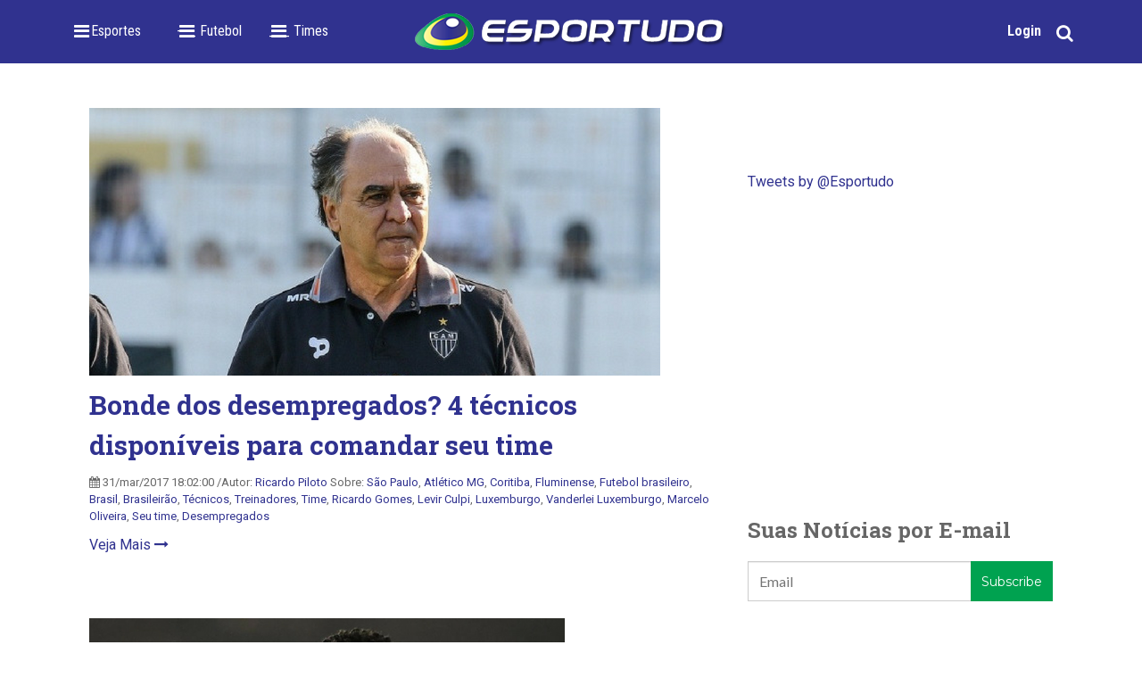

--- FILE ---
content_type: text/html; charset=UTF-8
request_url: https://blog.esportudo.com/topic/ricardo-gomes
body_size: 7669
content:
<!doctype html><!--[if lt IE 7]> <html class="no-js lt-ie9 lt-ie8 lt-ie7" lang="pt" > <![endif]--><!--[if IE 7]>    <html class="no-js lt-ie9 lt-ie8" lang="pt" >        <![endif]--><!--[if IE 8]>    <html class="no-js lt-ie9" lang="pt" >               <![endif]--><!--[if gt IE 8]><!--><html class="no-js" lang="pt"><!--<![endif]--><head>
    <meta charset="utf-8">
    <meta http-equiv="X-UA-Compatible" content="IE=edge,chrome=1">
    <meta name="author" content="Esportudo INC">
    <meta name="description" content="Ricardo Gomes | O Melhor Conteúdo e Notícias de Esportes do Brasil">
    <meta name="generator" content="HubSpot">
    <title>Notícias e Opiniões de Esportes | Ricardo Gomes</title>
    <link rel="shortcut icon" href="https://blog.esportudo.com/hubfs/Esportudo-logo_ProfilePics_360x360.png">
    
<meta name="viewport" content="width=device-width, initial-scale=1">

    <script src="/hs/hsstatic/jquery-libs/static-1.1/jquery/jquery-1.7.1.js"></script>
<script>hsjQuery = window['jQuery'];</script>
    <meta property="og:description" content="Ricardo Gomes | O Melhor Conteúdo e Notícias de Esportes do Brasil">
    <meta property="og:title" content="Notícias e Opiniões de Esportes | Ricardo Gomes">
    <meta name="twitter:description" content="Ricardo Gomes | O Melhor Conteúdo e Notícias de Esportes do Brasil">
    <meta name="twitter:title" content="Notícias e Opiniões de Esportes | Ricardo Gomes">

    

    
    <style>
a.cta_button{-moz-box-sizing:content-box !important;-webkit-box-sizing:content-box !important;box-sizing:content-box !important;vertical-align:middle}.hs-breadcrumb-menu{list-style-type:none;margin:0px 0px 0px 0px;padding:0px 0px 0px 0px}.hs-breadcrumb-menu-item{float:left;padding:10px 0px 10px 10px}.hs-breadcrumb-menu-divider:before{content:'›';padding-left:10px}.hs-featured-image-link{border:0}.hs-featured-image{float:right;margin:0 0 20px 20px;max-width:50%}@media (max-width: 568px){.hs-featured-image{float:none;margin:0;width:100%;max-width:100%}}.hs-screen-reader-text{clip:rect(1px, 1px, 1px, 1px);height:1px;overflow:hidden;position:absolute !important;width:1px}
</style>

<link rel="stylesheet" href="/hs/hsstatic/AsyncSupport/static-1.501/sass/comments_listing_asset.css">
    

    

<meta name="google-site-verification" content="kh4-9VKoIyTCk5JEupfeWnKDSnnZcPEclnnEQLlE3rU">

<link href="https://fonts.googleapis.com/css?family=Roboto+Slab:400,700|Roboto:400,400italic,700,700italic" rel="stylesheet" type="text/css">


<!-- Facebook Pixel Code -->
<script>
!function(f,b,e,v,n,t,s){if(f.fbq)return;n=f.fbq=function(){n.callMethod?
n.callMethod.apply(n,arguments):n.queue.push(arguments)};if(!f._fbq)f._fbq=n;
n.push=n;n.loaded=!0;n.version='2.0';n.queue=[];t=b.createElement(e);t.async=!0;
t.src=v;s=b.getElementsByTagName(e)[0];s.parentNode.insertBefore(t,s)}(window,
document,'script','//connect.facebook.net/en_US/fbevents.js');

fbq('init', '542815619221093');
fbq('track', "PageView");</script>
<noscript>&lt;img  height="1" width="1" style="display:none" src="https://www.facebook.com/tr?id=542815619221093&amp;amp;ev=PageView&amp;amp;noscript=1"&gt;</noscript>
<!-- End Facebook Pixel Code -->

<script>
  (function(i,s,o,g,r,a,m){i['GoogleAnalyticsObject']=r;i[r]=i[r]||function(){
  (i[r].q=i[r].q||[]).push(arguments)},i[r].l=1*new Date();a=s.createElement(o),
  m=s.getElementsByTagName(o)[0];a.async=1;a.src=g;m.parentNode.insertBefore(a,m)
  })(window,document,'script','//www.google-analytics.com/analytics.js','ga');

  ga('create', 'UA-75128544-2', 'auto');
  ga('send', 'pageview');

</script>


<meta property="og:type" content="blog">
<meta name="twitter:card" content="summary">
<meta name="twitter:domain" content="blog.esportudo.com">
<link rel="alternate" type="application/rss+xml" href="https://blog.esportudo.com/rss.xml">

<meta http-equiv="content-language" content="pt">
<link rel="stylesheet" href="//7052064.fs1.hubspotusercontent-na1.net/hubfs/7052064/hub_generated/template_assets/DEFAULT_ASSET/1767118704405/template_layout.min.css">

<link rel="stylesheet" href="https://blog.esportudo.com/hubfs/hub_generated/template_assets/1/2107783045/1741262450450/template_Hubtheme-style.min.css">
<link rel="stylesheet" href="https://blog.esportudo.com/hubfs/hub_generated/template_assets/1/3535647820/1741262457218/template_Blogstyle-new.min.css">

    <script async src="//pagead2.googlesyndication.com/pagead/js/adsbygoogle.js"></script>
<script>
  (adsbygoogle = window.adsbygoogle || []).push({
    google_ad_client: "ca-pub-5713375070670478",
    enable_page_level_ads: true
  });
</script><link rel="stylesheet" href="https://blog.esportudo.com/hubfs/esportudo-site/css/instalink-1.7.0.css">

<script src="https://blog.esportudo.com/hubfs/esportudo-site/js/instalink-1.7.0.js"></script>

<script src="https://blog.esportudo.com/hubfs/hub_generated/template_assets/1/3387138912/1741262456633/template_Public-script.min.js"></script>
<script type="text/javascript" async src="https://widgets.outbrain.com/outbrain.js"></script>
    

</head>
<body class="blog   hs-blog-id-2107784610 hs-blog-listing hs-content-path-topic-ricardo-gomes hs-blog-name-blog-do-esportudo" style="">
    <div class="header-container-wrapper">
    <div class="header-container container-fluid">

<div class="row-fluid-wrapper row-depth-1 row-number-1 ">
<div class="row-fluid ">
<div class="span12 widget-span widget-type-global_group top-section" style="" data-widget-type="global_group" data-x="0" data-w="12">
<div class="" data-global-widget-path="generated_global_groups/2107783160.html"><div class="row-fluid-wrapper row-depth-1 row-number-1 ">
<div class="row-fluid ">
<div class="span12 widget-span widget-type-cell " style="" data-widget-type="cell" data-x="0" data-w="12">

<div class="row-fluid-wrapper row-depth-1 row-number-2 ">
<div class="row-fluid ">
<div class="span4 widget-span widget-type-menu custom-menu-primary" style="" data-widget-type="menu" data-x="0" data-w="4">
<div class="cell-wrapper layout-widget-wrapper">
<span id="hs_cos_wrapper_wizard_module_275056563270267267868056072594875758026" class="hs_cos_wrapper hs_cos_wrapper_widget hs_cos_wrapper_type_menu" style="" data-hs-cos-general-type="widget" data-hs-cos-type="menu"><div id="hs_menu_wrapper_wizard_module_275056563270267267868056072594875758026" class="hs-menu-wrapper active-branch flyouts hs-menu-flow-horizontal" role="navigation" data-sitemap-name="Blog Menu New" data-menu-id="3535663625" aria-label="Navigation Menu">
 <ul role="menu">
  <li class="hs-menu-item hs-menu-depth-1 hs-item-has-children" role="none"><a href="javascript:;" aria-haspopup="true" aria-expanded="false" role="menuitem">_ Esportes</a>
   <ul role="menu" class="hs-menu-children-wrapper">
    <li class="hs-menu-item hs-menu-depth-2" role="none"><a href="//blog.esportudo.com/topic/nfl" role="menuitem">NFL</a></li>
    <li class="hs-menu-item hs-menu-depth-2" role="none"><a href="//blog.esportudo.com/topic/basquete" role="menuitem">Basquete</a></li>
    <li class="hs-menu-item hs-menu-depth-2" role="none"><a href="//blog.esportudo.com/topic/lutas" role="menuitem">UFC</a></li>
    <li class="hs-menu-item hs-menu-depth-2" role="none"><a href="//blog.esportudo.com/topic/esportes-olímpicos" role="menuitem">Esportes Olímpicos</a></li>
    <li class="hs-menu-item hs-menu-depth-2" role="none"><a href="//blog.esportudo.com/topic/esportes-radicais" role="menuitem">Esportes Radicais</a></li>
    <li class="hs-menu-item hs-menu-depth-2" role="none"><a href="//blog.esportudo.com/topic/fórmula-1" role="menuitem">Fórmula 1</a></li>
    <li class="hs-menu-item hs-menu-depth-2" role="none"><a href="//blog.esportudo.com/topic/vôlei" role="menuitem">Vôlei</a></li>
    <li class="hs-menu-item hs-menu-depth-2" role="none"><a href="//blog.esportudo.com/topic/tênis" role="menuitem">Tênis</a></li>
    <li class="hs-menu-item hs-menu-depth-2" role="none"><a href="//blog.esportudo.com/topic/videogame" role="menuitem">eSports/Gaming</a></li>
    <li class="hs-menu-item hs-menu-depth-2" role="none"><a href="//blog.esportudo.com/topic/esporte-universitário" role="menuitem">Esporte Universitário</a></li>
    <li class="hs-menu-item hs-menu-depth-2 hs-item-has-children" role="none"><a href="//blog.esportudo.com/topic/saúde-e-nutrição" role="menuitem">Fitness</a>
     <ul role="menu" class="hs-menu-children-wrapper">
      <li class="hs-menu-item hs-menu-depth-3" role="none"><a href="//blog.esportudo.com/topic/crossfit" role="menuitem">CrossFit</a></li>
     </ul></li>
   </ul></li>
  <li class="hs-menu-item hs-menu-depth-1 hs-item-has-children" role="none"><a href="//blog.esportudo.com/topic/futebol" aria-haspopup="true" aria-expanded="false" role="menuitem">-- _ Futebol</a>
   <ul role="menu" class="hs-menu-children-wrapper">
    <li class="hs-menu-item hs-menu-depth-2" role="none"><a href="//blog.esportudo.com/topic/futebol-brasileiro" role="menuitem">Futebol Brasileiro</a></li>
    <li class="hs-menu-item hs-menu-depth-2" role="none"><a href="//blog.esportudo.com/topic/futebol-internacional" role="menuitem">Futebol Internacional</a></li>
    <li class="hs-menu-item hs-menu-depth-2" role="none"><a href="//blog.esportudo.com/topic/futebol-interior" role="menuitem">Futebol Interior</a></li>
    <li class="hs-menu-item hs-menu-depth-2" role="none"><a href="//blog.esportudo.com/topic/futsal" role="menuitem">Futsal</a></li>
    <li class="hs-menu-item hs-menu-depth-2" role="none"><a href="//blog.esportudo.com/topic/seleção-brasileira" role="menuitem">Seleção Brasileira</a></li>
   </ul></li>
  <li class="hs-menu-item hs-menu-depth-1 hs-item-has-children" role="none"><a href="javascript:;" aria-haspopup="true" aria-expanded="false" role="menuitem">___ Times</a>
   <ul role="menu" class="hs-menu-children-wrapper">
    <li class="hs-menu-item hs-menu-depth-2" role="none"><a href="//blog.esportudo.com/topic/atlético-mg" role="menuitem">Atlético MG</a></li>
    <li class="hs-menu-item hs-menu-depth-2" role="none"><a href="//blog.esportudo.com/topic/atlético-pr" role="menuitem">Atlético PR</a></li>
    <li class="hs-menu-item hs-menu-depth-2" role="none"><a href="//blog.esportudo.com/topic/botafogo" role="menuitem">Botafogo</a></li>
    <li class="hs-menu-item hs-menu-depth-2" role="none"><a href="//blog.esportudo.com/topic/corinthians" role="menuitem">Corinthians</a></li>
    <li class="hs-menu-item hs-menu-depth-2" role="none"><a href="//blog.esportudo.com/topic/coritiba" role="menuitem">Coritiba</a></li>
    <li class="hs-menu-item hs-menu-depth-2" role="none"><a href="//blog.esportudo.com/topic/cruzeiro" role="menuitem">Cruzeiro</a></li>
    <li class="hs-menu-item hs-menu-depth-2" role="none"><a href="//blog.esportudo.com/topic/flamengo" role="menuitem">Flamengo</a></li>
    <li class="hs-menu-item hs-menu-depth-2" role="none"><a href="//blog.esportudo.com/topic/fluminense" role="menuitem">Fluminense</a></li>
    <li class="hs-menu-item hs-menu-depth-2" role="none"><a href="//blog.esportudo.com/topic/grêmio" role="menuitem">Grêmio</a></li>
    <li class="hs-menu-item hs-menu-depth-2" role="none"><a href="//blog.esportudo.com/topic/internacional" role="menuitem">Internacional</a></li>
    <li class="hs-menu-item hs-menu-depth-2" role="none"><a href="//blog.esportudo.com/topic/palmeiras" role="menuitem">Palmeiras</a></li>
    <li class="hs-menu-item hs-menu-depth-2" role="none"><a href="//blog.esportudo.com/topic/santos" role="menuitem">Santos</a></li>
    <li class="hs-menu-item hs-menu-depth-2" role="none"><a href="//blog.esportudo.com/topic/são-paulo" role="menuitem">São Paulo</a></li>
    <li class="hs-menu-item hs-menu-depth-2" role="none"><a href="//blog.esportudo.com/topic/vasco" role="menuitem">Vasco</a></li>
   </ul></li>
 </ul>
</div></span></div><!--end layout-widget-wrapper -->
</div><!--end widget-span -->
<div class="span4 widget-span widget-type-linked_image top-logo" style="" data-widget-type="linked_image" data-x="4" data-w="4">
<div class="cell-wrapper layout-widget-wrapper">
<span id="hs_cos_wrapper_module_14435044307748086" class="hs_cos_wrapper hs_cos_wrapper_widget hs_cos_wrapper_type_linked_image" style="" data-hs-cos-general-type="widget" data-hs-cos-type="linked_image"><a href="//blog.esportudo.com/" id="hs-link-module_14435044307748086" style="border-width:0px;border:0px;"><img src="https://blog.esportudo.com/hs-fs/hubfs/esportudo-site/images/esportudo-smaller.png?width=350&amp;name=esportudo-smaller.png" class="hs-image-widget " style="width:350px;border-width:0px;border:0px;" width="350" alt="new-esportudo-logo.png" title="new-esportudo-logo.png" srcset="https://blog.esportudo.com/hs-fs/hubfs/esportudo-site/images/esportudo-smaller.png?width=175&amp;name=esportudo-smaller.png 175w, https://blog.esportudo.com/hs-fs/hubfs/esportudo-site/images/esportudo-smaller.png?width=350&amp;name=esportudo-smaller.png 350w, https://blog.esportudo.com/hs-fs/hubfs/esportudo-site/images/esportudo-smaller.png?width=525&amp;name=esportudo-smaller.png 525w, https://blog.esportudo.com/hs-fs/hubfs/esportudo-site/images/esportudo-smaller.png?width=700&amp;name=esportudo-smaller.png 700w, https://blog.esportudo.com/hs-fs/hubfs/esportudo-site/images/esportudo-smaller.png?width=875&amp;name=esportudo-smaller.png 875w, https://blog.esportudo.com/hs-fs/hubfs/esportudo-site/images/esportudo-smaller.png?width=1050&amp;name=esportudo-smaller.png 1050w" sizes="(max-width: 350px) 100vw, 350px"></a></span></div><!--end layout-widget-wrapper -->
</div><!--end widget-span -->
<div class="span4 widget-span widget-type-cell social-search" style="" data-widget-type="cell" data-x="8" data-w="4">

<div class="row-fluid-wrapper row-depth-1 row-number-3 ">
<div class="row-fluid ">
<div class="span12 widget-span widget-type-raw_html " style="" data-widget-type="raw_html" data-x="0" data-w="12">
<div class="cell-wrapper layout-widget-wrapper">
<span id="hs_cos_wrapper_module_144350510870213952" class="hs_cos_wrapper hs_cos_wrapper_widget hs_cos_wrapper_type_raw_html" style="" data-hs-cos-general-type="widget" data-hs-cos-type="raw_html"><ul>
<li class="login"><a href="http://esportudo.com/login/">Login</a></li>
<li class="search"><a href="#"><i class="fa fa-search"></i></a></li>
</ul></span>
</div><!--end layout-widget-wrapper -->
</div><!--end widget-span -->
</div><!--end row-->
</div><!--end row-wrapper -->

</div><!--end widget-span -->
</div><!--end row-->
</div><!--end row-wrapper -->

</div><!--end widget-span -->
</div><!--end row-->
</div><!--end row-wrapper -->

<div class="row-fluid-wrapper row-depth-1 row-number-4 ">
<div class="row-fluid ">
<div class="span12 widget-span widget-type-google_search serach-box" style="display:none;" data-widget-type="google_search" data-x="0" data-w="12">
<div class="cell-wrapper layout-widget-wrapper">
<span id="hs_cos_wrapper_module_144352285742834928" class="hs_cos_wrapper hs_cos_wrapper_widget hs_cos_wrapper_type_google_search" style="" data-hs-cos-general-type="widget" data-hs-cos-type="google_search">        <div id="hs-search-module" class="hs-search-module hs-search-module-4254">
            <form class="hs-form">
                <div class="field" role="search">
                    <label for="hs-search-4254"></label>
                    <div class="input">
                        <input type="text" id="hs-search-4254" class="hs-input" value="">
                        <a class="hs-button primary">X</a>
                    </div>
                </div>
            </form>
        </div>
        <script>
    function hsOnReadyGoogleSearch_4254() {
      var url           = 'http://google.com/search?q=site:' + location.protocol + '//' + location.hostname + ' ';
      var $searchModule = document.querySelector('.hs-search-module-4254');
      var $input        = $searchModule.querySelector('input');
      var $button       = $searchModule.querySelector('.hs-button.primary');
      if (false) {
          $input.value = decodeURIComponent(location.pathname.split('/').join(' ').split('.').join(' ').split('-').join(' ').split('_').join(''));
      }

      $button.addEventListener('click', function(){
          var newUrl = url + $input.value;
          var win = window.open(newUrl, '_blank');
          if (win) {
              win.focus();
          } else {
              location.href = newUrl;
          }
      });
      $input.addEventListener('keypress', function(e){
          if (e.keyCode !== 13) return;
          e.preventDefault();
          $button.click();
      });
    }

    if (document.readyState === "complete" ||
    (document.readyState !== "loading" && !document.documentElement.doScroll)
    ) {
        hsOnReadyGoogleSearch_4254();
    } else {
        document.addEventListener("DOMContentLoaded", hsOnReadyGoogleSearch_4254);
    }
</script>

</span></div><!--end layout-widget-wrapper -->
</div><!--end widget-span -->
</div><!--end row-->
</div><!--end row-wrapper -->
</div>
</div><!--end widget-span -->
</div><!--end row-->
</div><!--end row-wrapper -->

    </div><!--end header -->
</div><!--end header wrapper -->

<div class="body-container-wrapper">
    <div class="body-container container-fluid">

<div class="row-fluid-wrapper row-depth-1 row-number-1 ">
<div class="row-fluid ">
<div class="span12 widget-span widget-type-cell page-center content-wrapper padding40tb" style="" data-widget-type="cell" data-x="0" data-w="12">

<div class="row-fluid-wrapper row-depth-1 row-number-2 ">
<div class="row-fluid ">
<div class="span8 widget-span widget-type-cell blog-content" style="" data-widget-type="cell" data-x="0" data-w="8">

<div class="row-fluid-wrapper row-depth-1 row-number-3 ">
<div class="row-fluid ">
<div class="span12 widget-span widget-type-blog_content " style="" data-widget-type="blog_content" data-x="0" data-w="12">
<div class="blog-section">
    <div class="blog-listing-wrapper cell-wrapper">
        
        <div class="post-listing">
            
            
                <div class="post-item">
                    
                                                
                                <div class="hs-featured-image-wrapper">
                                    <a href="https://blog.esportudo.com/bonde-dos-desempregados-tecnicos-disponiveis-para-comandar-seu-time" title="" class="hs-featured-image-link">
                                        <img src="https://blog.esportudo.com/hubfs/bonde-dos-desempregados-tecnicos-disponiveis-para-comandar-seu-time.png" class="hs-featured-image">
                                    </a>
                                </div>
                            
                        <div class="post-header clearfix">
                            <h2><a href="https://blog.esportudo.com/bonde-dos-desempregados-tecnicos-disponiveis-para-comandar-seu-time">Bonde dos desempregados? 4 técnicos disponíveis para comandar seu time</a></h2>
                            <p id="hubspot-author_data" class="hubspot-editable" data-hubspot-form-id="author_data" data-hubspot-name="Blog Author">
                               [fa icon="calendar'] 31/mar/2017 18:02:00 /Autor:
                                
                                    <a class="author-link" href="https://blog.esportudo.com/author/ricardo-piloto">Ricardo Piloto</a>
                                
                                 
                             Sobre:
                                
                                    <a class="topic-link" href="https://blog.esportudo.com/topic/são-paulo">São Paulo</a>,
                                
                                    <a class="topic-link" href="https://blog.esportudo.com/topic/atlético-mg">Atlético MG</a>,
                                
                                    <a class="topic-link" href="https://blog.esportudo.com/topic/coritiba">Coritiba</a>,
                                
                                    <a class="topic-link" href="https://blog.esportudo.com/topic/fluminense">Fluminense</a>,
                                
                                    <a class="topic-link" href="https://blog.esportudo.com/topic/futebol-brasileiro">Futebol brasileiro</a>,
                                
                                    <a class="topic-link" href="https://blog.esportudo.com/topic/brasil">Brasil</a>,
                                
                                    <a class="topic-link" href="https://blog.esportudo.com/topic/brasileirão">Brasileirão</a>,
                                
                                    <a class="topic-link" href="https://blog.esportudo.com/topic/técnicos">Técnicos</a>,
                                
                                    <a class="topic-link" href="https://blog.esportudo.com/topic/treinadores">Treinadores</a>,
                                
                                    <a class="topic-link" href="https://blog.esportudo.com/topic/time">Time</a>,
                                
                                    <a class="topic-link" href="https://blog.esportudo.com/topic/ricardo-gomes">Ricardo Gomes</a>,
                                
                                    <a class="topic-link" href="https://blog.esportudo.com/topic/levir-culpi">Levir Culpi</a>,
                                
                                    <a class="topic-link" href="https://blog.esportudo.com/topic/luxemburgo">Luxemburgo</a>,
                                
                                    <a class="topic-link" href="https://blog.esportudo.com/topic/vanderlei-luxemburgo">Vanderlei Luxemburgo</a>,
                                
                                    <a class="topic-link" href="https://blog.esportudo.com/topic/marcelo-oliveira">Marcelo Oliveira</a>,
                                
                                    <a class="topic-link" href="https://blog.esportudo.com/topic/seu-time">Seu time</a>,
                                
                                    <a class="topic-link" href="https://blog.esportudo.com/topic/desempregados">Desempregados</a>
                                

                        
                            </p>
                    <!-- <p class="custom_listing_comments">
                        <a href="https://blog.esportudo.com/bonde-dos-desempregados-tecnicos-disponiveis-para-comandar-seu-time#comments-listing">[fa icon="comment"]
                        
                        
                                
                        
                        0 Comentários</a>

                    </p> -->
                        </div>
                        <div class="post-body clearfix">
                            <!--post summary-->

                            
                            
                        </div>
                        <a class="more-link" href="https://blog.esportudo.com/bonde-dos-desempregados-tecnicos-disponiveis-para-comandar-seu-time">Veja Mais [fa icon="long-arrow-right"]</a>


                    
                </div>
            
                <div class="post-item">
                    
                                                
                                <div class="hs-featured-image-wrapper">
                                    <a href="https://blog.esportudo.com/mercado-da-bola-posicoes-que-o-sao-paulo-precisa-de-reforcos" title="" class="hs-featured-image-link">
                                        <img src="https://blog.esportudo.com/hubfs/veja-posicoes-que-o-sao-paulo-precisa-de-reforcos-urgentemente.png" class="hs-featured-image">
                                    </a>
                                </div>
                            
                        <div class="post-header clearfix">
                            <h2><a href="https://blog.esportudo.com/mercado-da-bola-posicoes-que-o-sao-paulo-precisa-de-reforcos">Mercado da bola: 3 posições que o São Paulo precisa de reforços</a></h2>
                            <p id="hubspot-author_data" class="hubspot-editable" data-hubspot-form-id="author_data" data-hubspot-name="Blog Author">
                               [fa icon="calendar'] 12/out/2016 13:03:00 /Autor:
                                
                                    <a class="author-link" href="https://blog.esportudo.com/author/luiz-boff">Luiz Boff</a>
                                
                                 
                             Sobre:
                                
                                    <a class="topic-link" href="https://blog.esportudo.com/topic/futebol">Futebol</a>,
                                
                                    <a class="topic-link" href="https://blog.esportudo.com/topic/são-paulo">São Paulo</a>,
                                
                                    <a class="topic-link" href="https://blog.esportudo.com/topic/futebol-brasileiro">Futebol brasileiro</a>,
                                
                                    <a class="topic-link" href="https://blog.esportudo.com/topic/brasileirão">Brasileirão</a>,
                                
                                    <a class="topic-link" href="https://blog.esportudo.com/topic/mercado-da-bola">Mercado da bola</a>,
                                
                                    <a class="topic-link" href="https://blog.esportudo.com/topic/paulo-henrique-ganso">Paulo Henrique Ganso</a>,
                                
                                    <a class="topic-link" href="https://blog.esportudo.com/topic/ricardo-gomes">Ricardo Gomes</a>,
                                
                                    <a class="topic-link" href="https://blog.esportudo.com/topic/abel-braga">Abel Braga</a>
                                

                        
                            </p>
                    <!-- <p class="custom_listing_comments">
                        <a href="https://blog.esportudo.com/mercado-da-bola-posicoes-que-o-sao-paulo-precisa-de-reforcos#comments-listing">[fa icon="comment"]
                        
                        
                                
                        
                        0 Comentários</a>

                    </p> -->
                        </div>
                        <div class="post-body clearfix">
                            <!--post summary-->

                            
                            
                        </div>
                        <a class="more-link" href="https://blog.esportudo.com/mercado-da-bola-posicoes-que-o-sao-paulo-precisa-de-reforcos">Veja Mais [fa icon="long-arrow-right"]</a>


                    
                </div>
            
        </div>

        <div class="blog-pagination">
            
            
        </div>
    </div>
</div></div>

</div><!--end row-->
</div><!--end row-wrapper -->

<div class="row-fluid-wrapper row-depth-1 row-number-4 ">
<div class="row-fluid ">
<div class="span12 widget-span widget-type-blog_comments " style="" data-widget-type="blog_comments" data-x="0" data-w="12">
<div class="cell-wrapper layout-widget-wrapper">
<span id="hs_cos_wrapper_blog_comments" class="hs_cos_wrapper hs_cos_wrapper_widget hs_cos_wrapper_type_blog_comments" style="" data-hs-cos-general-type="widget" data-hs-cos-type="blog_comments">
</span></div><!--end layout-widget-wrapper -->
</div><!--end widget-span -->
</div><!--end row-->
</div><!--end row-wrapper -->

</div><!--end widget-span -->
<div class="span4 widget-span widget-type-cell blog-sidebar" style="" data-widget-type="cell" data-x="8" data-w="4">

<div class="row-fluid-wrapper row-depth-1 row-number-5 ">
<div class="row-fluid ">
<div class="span12 widget-span widget-type-raw_html " style="" data-widget-type="raw_html" data-x="0" data-w="12">
<div class="cell-wrapper layout-widget-wrapper">
<span id="hs_cos_wrapper_module_14579677971101203" class="hs_cos_wrapper hs_cos_wrapper_widget hs_cos_wrapper_type_raw_html" style="" data-hs-cos-general-type="widget" data-hs-cos-type="raw_html"></span>
</div><!--end layout-widget-wrapper -->
</div><!--end widget-span -->
</div><!--end row-->
</div><!--end row-wrapper -->

<div class="row-fluid-wrapper row-depth-1 row-number-6 ">
<div class="row-fluid ">
<div class="span12 widget-span widget-type-raw_html " style="" data-widget-type="raw_html" data-x="0" data-w="12">
<div class="cell-wrapper layout-widget-wrapper">
<span id="hs_cos_wrapper_module_14634947788022215" class="hs_cos_wrapper hs_cos_wrapper_widget hs_cos_wrapper_type_raw_html" style="" data-hs-cos-general-type="widget" data-hs-cos-type="raw_html"><div class="OUTBRAIN" data-widget-id="TS_1" data-src="" data-ob-template="EsportudoInc."></div></span>
</div><!--end layout-widget-wrapper -->
</div><!--end widget-span -->
</div><!--end row-->
</div><!--end row-wrapper -->

<div class="row-fluid-wrapper row-depth-1 row-number-7 ">
<div class="row-fluid ">
<div class="span12 widget-span widget-type-raw_html " style="" data-widget-type="raw_html" data-x="0" data-w="12">
<div class="cell-wrapper layout-widget-wrapper">
<span id="hs_cos_wrapper_module_14441135705133580" class="hs_cos_wrapper hs_cos_wrapper_widget hs_cos_wrapper_type_raw_html" style="" data-hs-cos-general-type="widget" data-hs-cos-type="raw_html"><a class="twitter-timeline" href="https://twitter.com/Esportudo" data-widget-id="651287143277441024">Tweets by @Esportudo</a>
<script>!function(d,s,id){var js,fjs=d.getElementsByTagName(s)[0],p=/^http:/.test(d.location)?'http':'https';if(!d.getElementById(id)){js=d.createElement(s);js.id=id;js.src=p+"://platform.twitter.com/widgets.js";fjs.parentNode.insertBefore(js,fjs);}}(document,"script","twitter-wjs");</script></span>
</div><!--end layout-widget-wrapper -->
</div><!--end widget-span -->
</div><!--end row-->
</div><!--end row-wrapper -->

<div class="row-fluid-wrapper row-depth-1 row-number-8 ">
<div class="row-fluid ">
<div class="span12 widget-span widget-type-raw_html " style="" data-widget-type="raw_html" data-x="0" data-w="12">
<div class="cell-wrapper layout-widget-wrapper">
<span id="hs_cos_wrapper_module_14618023197743354" class="hs_cos_wrapper hs_cos_wrapper_widget hs_cos_wrapper_type_raw_html" style="" data-hs-cos-general-type="widget" data-hs-cos-type="raw_html"><script async src="//pagead2.googlesyndication.com/pagead/js/adsbygoogle.js"></script>
<!-- Homepage Right Sidebar 2 -->
<ins class="adsbygoogle" style="display:block" data-ad-client="ca-pub-5713375070670478" data-ad-slot="4090291941" data-ad-format="auto"></ins>
<script>
(adsbygoogle = window.adsbygoogle || []).push({});
</script></span>
</div><!--end layout-widget-wrapper -->
</div><!--end widget-span -->
</div><!--end row-->
</div><!--end row-wrapper -->

<div class="row-fluid-wrapper row-depth-1 row-number-9 ">
<div class="row-fluid ">
<div class="span12 widget-span widget-type-blog_subscribe email-subscription" style="" data-widget-type="blog_subscribe" data-x="0" data-w="12">
<div class="cell-wrapper layout-widget-wrapper">
<span id="hs_cos_wrapper_wizard_module_102358790348942626155007399103377735205" class="hs_cos_wrapper hs_cos_wrapper_widget hs_cos_wrapper_type_blog_subscribe" style="" data-hs-cos-general-type="widget" data-hs-cos-type="blog_subscribe"><h3 id="hs_cos_wrapper_wizard_module_102358790348942626155007399103377735205_title" class="hs_cos_wrapper form-title" data-hs-cos-general-type="widget_field" data-hs-cos-type="text">Suas Notícias por E-mail</h3>

<div id="hs_form_target_wizard_module_102358790348942626155007399103377735205_6744"></div>



</span></div><!--end layout-widget-wrapper -->
</div><!--end widget-span -->
</div><!--end row-->
</div><!--end row-wrapper -->

</div><!--end widget-span -->
</div><!--end row-->
</div><!--end row-wrapper -->

</div><!--end widget-span -->
</div><!--end row-->
</div><!--end row-wrapper -->

    </div><!--end body -->
</div><!--end body wrapper -->

<div class="footer-container-wrapper">
    <div class="footer-container container-fluid">

<div class="row-fluid-wrapper row-depth-1 row-number-1 ">
<div class="row-fluid ">
<div class="span12 widget-span widget-type-global_group " style="" data-widget-type="global_group" data-x="0" data-w="12">
<div class="" data-global-widget-path="generated_global_groups/2107783220.html"><div class="row-fluid-wrapper row-depth-1 row-number-1 ">
<div class="row-fluid ">
<div class="span12 widget-span widget-type-cell footer-background padding40tb" style="" data-widget-type="cell" data-x="0" data-w="12">

<div class="row-fluid-wrapper row-depth-1 row-number-2 ">
<div class="row-fluid ">
<div class="span12 widget-span widget-type-cell page-center" style="" data-widget-type="cell" data-x="0" data-w="12">

<div class="row-fluid-wrapper row-depth-1 row-number-3 ">
<div class="row-fluid ">
<div class="span6 widget-span widget-type-cell about-us" style="" data-widget-type="cell" data-x="0" data-w="6">

<div class="row-fluid-wrapper row-depth-1 row-number-4 ">
<div class="row-fluid ">
<div class="span12 widget-span widget-type-header " style="" data-widget-type="header" data-x="0" data-w="12">
<div class="cell-wrapper layout-widget-wrapper">
<span id="hs_cos_wrapper_wizard_module_253763792683681646390638929105431554875" class="hs_cos_wrapper hs_cos_wrapper_widget hs_cos_wrapper_type_header" style="" data-hs-cos-general-type="widget" data-hs-cos-type="header"><h4>Sobre Nós</h4></span></div><!--end layout-widget-wrapper -->
</div><!--end widget-span -->
</div><!--end row-->
</div><!--end row-wrapper -->

<div class="row-fluid-wrapper row-depth-1 row-number-5 ">
<div class="row-fluid ">
<div class="span12 widget-span widget-type-rich_text " style="" data-widget-type="rich_text" data-x="0" data-w="12">
<div class="cell-wrapper layout-widget-wrapper">
<span id="hs_cos_wrapper_wizard_module_234935046413404950025025095746299362344" class="hs_cos_wrapper hs_cos_wrapper_widget hs_cos_wrapper_type_rich_text" style="" data-hs-cos-general-type="widget" data-hs-cos-type="rich_text"><p><span style="color: #ffffff;">Todas as notícias de seus esportes, times e atletas favoritos em um só lugar! Esportudo.&nbsp;Tudo sobre esportes. Tudo junto!</span></p>
<p><span style="color: #00a250;"><a href="//blog.esportudo.com/sobre" target="_blank" style="color: #00a250;">Saiba Mais[fa icon="long-arrow-right"]</a></span></p></span>
</div><!--end layout-widget-wrapper -->
</div><!--end widget-span -->
</div><!--end row-->
</div><!--end row-wrapper -->

</div><!--end widget-span -->
<div class="span3 widget-span widget-type-cell more-links" style="" data-widget-type="cell" data-x="6" data-w="3">

<div class="row-fluid-wrapper row-depth-1 row-number-6 ">
<div class="row-fluid ">
<div class="span12 widget-span widget-type-header " style="" data-widget-type="header" data-x="0" data-w="12">
<div class="cell-wrapper layout-widget-wrapper">
<span id="hs_cos_wrapper_wizard_module_6975431687098894596803896193621765376" class="hs_cos_wrapper hs_cos_wrapper_widget hs_cos_wrapper_type_header" style="" data-hs-cos-general-type="widget" data-hs-cos-type="header"><h4>Mais</h4></span></div><!--end layout-widget-wrapper -->
</div><!--end widget-span -->
</div><!--end row-->
</div><!--end row-wrapper -->

<div class="row-fluid-wrapper row-depth-1 row-number-7 ">
<div class="row-fluid ">
<div class="span12 widget-span widget-type-simple_menu " style="" data-widget-type="simple_menu" data-x="0" data-w="12">
<div class="cell-wrapper layout-widget-wrapper">
<span id="hs_cos_wrapper_wizard_module_248610503289710565442207467945200223595" class="hs_cos_wrapper hs_cos_wrapper_widget hs_cos_wrapper_type_simple_menu" style="" data-hs-cos-general-type="widget" data-hs-cos-type="simple_menu"><div id="hs_menu_wrapper_wizard_module_248610503289710565442207467945200223595" class="hs-menu-wrapper active-branch flyouts hs-menu-flow-vertical" role="navigation" data-sitemap-name="" data-menu-id="" aria-label="Navigation Menu">
 <ul role="menu">
  <li class="hs-menu-item hs-menu-depth-1" role="none"><a href="http://esportudo.com" role="menuitem" target="_self">[fa icon="caret-right"] Esportudo.com</a></li>
  <li class="hs-menu-item hs-menu-depth-1" role="none"><a href="/about-us/contact-us" role="menuitem" target="_self">[fa icon="caret-right"] Contato</a></li>
  <li class="hs-menu-item hs-menu-depth-1" role="none"><a href="https://blog.esportudo.com/seja-autor-do-esportudo" role="menuitem" target="_self">[fa icon="caret-right"] Trabalhe Conosco</a></li>
 </ul>
</div></span>
</div><!--end layout-widget-wrapper -->
</div><!--end widget-span -->
</div><!--end row-->
</div><!--end row-wrapper -->

</div><!--end widget-span -->
<div class="span3 widget-span widget-type-cell contact-us" style="" data-widget-type="cell" data-x="9" data-w="3">

<div class="row-fluid-wrapper row-depth-1 row-number-8 ">
<div class="row-fluid ">
<div class="span12 widget-span widget-type-header " style="" data-widget-type="header" data-x="0" data-w="12">
<div class="cell-wrapper layout-widget-wrapper">
<span id="hs_cos_wrapper_wizard_module_80522639771592031143309959660672762825" class="hs_cos_wrapper hs_cos_wrapper_widget hs_cos_wrapper_type_header" style="" data-hs-cos-general-type="widget" data-hs-cos-type="header"><h4>Contato</h4></span></div><!--end layout-widget-wrapper -->
</div><!--end widget-span -->
</div><!--end row-->
</div><!--end row-wrapper -->

<div class="row-fluid-wrapper row-depth-1 row-number-9 ">
<div class="row-fluid ">
<div class="span12 widget-span widget-type-rich_text " style="" data-widget-type="rich_text" data-x="0" data-w="12">
<div class="cell-wrapper layout-widget-wrapper">
<span id="hs_cos_wrapper_wizard_module_106843301172422774567952970479588070255" class="hs_cos_wrapper hs_cos_wrapper_widget hs_cos_wrapper_type_rich_text" style="" data-hs-cos-general-type="widget" data-hs-cos-type="rich_text"><p>[fa icon="envelope"]&nbsp;&nbsp;<a href="mailto:contato@esportudo.com">contato@esportudo.com</a></p></span>
</div><!--end layout-widget-wrapper -->
</div><!--end widget-span -->
</div><!--end row-->
</div><!--end row-wrapper -->

<div class="row-fluid-wrapper row-depth-1 row-number-10 ">
<div class="row-fluid ">
<div class="span12 widget-span widget-type-rich_text " style="" data-widget-type="rich_text" data-x="0" data-w="12">
<div class="cell-wrapper layout-widget-wrapper">
<span id="hs_cos_wrapper_wizard_module_89749085740733706254962569820065173889" class="hs_cos_wrapper hs_cos_wrapper_widget hs_cos_wrapper_type_rich_text" style="" data-hs-cos-general-type="widget" data-hs-cos-type="rich_text"><p><span style="font-size: 40px;"><a href="http://facebook.com/esportudo" target="_blank">[fa icon="facebook-square"]</a> <a href="https://www.linkedin.com/company/esportudo" target="_blank">[fa icon="linkedin-square"]</a> <a href="https://twitter.com/Esportudo" target="_blank">[fa icon="twitter-square"]</a> <a href="https://twitter.com/Esportudo" target="_blank">[fa icon="instagram-square"]</a></span></p></span>
</div><!--end layout-widget-wrapper -->
</div><!--end widget-span -->
</div><!--end row-->
</div><!--end row-wrapper -->

</div><!--end widget-span -->
</div><!--end row-->
</div><!--end row-wrapper -->

</div><!--end widget-span -->
</div><!--end row-->
</div><!--end row-wrapper -->

</div><!--end widget-span -->
</div><!--end row-->
</div><!--end row-wrapper -->

<div class="row-fluid-wrapper row-depth-1 row-number-11 ">
<div class="row-fluid ">
<div class="span12 widget-span widget-type-cell footer-copyright" style="" data-widget-type="cell" data-x="0" data-w="12">

<div class="row-fluid-wrapper row-depth-1 row-number-12 ">
<div class="row-fluid ">
<div class="span12 widget-span widget-type-cell page-center" style="" data-widget-type="cell" data-x="0" data-w="12">

<div class="row-fluid-wrapper row-depth-1 row-number-13 ">
<div class="row-fluid ">
<div class="span12 widget-span widget-type-text " style="" data-widget-type="text" data-x="0" data-w="12">
<div class="cell-wrapper layout-widget-wrapper">
<span id="hs_cos_wrapper_wizard_module_186229918440818105190814355546486109078" class="hs_cos_wrapper hs_cos_wrapper_widget hs_cos_wrapper_type_text" style="" data-hs-cos-general-type="widget" data-hs-cos-type="text">©2015 Esportudo, Todos os Diretos Reservados | Designed with  [fa icon="heart"]  by <a href="//www.hubspot.com">HubSpot</a></span></div><!--end layout-widget-wrapper -->
</div><!--end widget-span -->
</div><!--end row-->
</div><!--end row-wrapper -->

</div><!--end widget-span -->
</div><!--end row-->
</div><!--end row-wrapper -->

</div><!--end widget-span -->
</div><!--end row-->
</div><!--end row-wrapper -->

<div class="row-fluid-wrapper row-depth-1 row-number-14 ">
<div class="row-fluid ">
<div class="span12 widget-span widget-type-raw_html back-to-top" style="" data-widget-type="raw_html" data-x="0" data-w="12">
<div class="cell-wrapper layout-widget-wrapper">
<span id="hs_cos_wrapper_wizard_module_180307268793568357942537965497409637060" class="hs_cos_wrapper hs_cos_wrapper_widget hs_cos_wrapper_type_raw_html" style="" data-hs-cos-general-type="widget" data-hs-cos-type="raw_html"><a href="#">[fa icon="chevron-up"]</a></span>
</div><!--end layout-widget-wrapper -->
</div><!--end widget-span -->
</div><!--end row-->
</div><!--end row-wrapper -->

<div class="row-fluid-wrapper row-depth-1 row-number-15 ">
<div class="row-fluid ">
<div class="span12 widget-span widget-type-raw_jinja " style="" data-widget-type="raw_jinja" data-x="0" data-w="12">

            <!-- Main.js:  all custom JS
                Theme Foundation Javascript Package -->
                <script type="text/javascript" src="https://blog.esportudo.com/hubfs/hub_generated/template_assets/1/4376884428/1741262457794/template_hubtheme-main_edited.min.js"></script>
                <script type="text/javascript" src="//7052064.fs1.hubspotusercontent-na1.net/hubfs/7052064/hub_generated/template_assets/DEFAULT_ASSET/1767118712067/template_theme-foundation-v1-0.min.js"></script>
            <script type="text/javascript" src="/_hcms/raw-resource?path=Coded%20files/Custom/page/java/New%20Page%20File.html&amp;portalId=459815&amp;t=1460144626796&amp;hs_preview_key=KVn_nYy_-XmMzr7QvMGRdg&amp;template_id=4191799135"></script>
</div><!--end widget-span -->

</div><!--end row-->
</div><!--end row-wrapper -->
</div>
</div><!--end widget-span -->
</div><!--end row-->
</div><!--end row-wrapper -->

    </div><!--end footer -->
</div><!--end footer wrapper -->

    
<!-- HubSpot performance collection script -->
<script defer src="/hs/hsstatic/content-cwv-embed/static-1.1293/embed.js"></script>
<script src="/hs/hsstatic/keyboard-accessible-menu-flyouts/static-1.17/bundles/project.js"></script>
<script src="/hs/hsstatic/AsyncSupport/static-1.501/js/comment_listing_asset.js"></script>
<script>
  function hsOnReadyPopulateCommentsFeed() {
    var options = {
      commentsUrl: "https://api-na1.hubapi.com/comments/v3/comments/thread/public?portalId=459815&offset=0&limit=1000&contentId=0&collectionId=2107784610",
      maxThreadDepth: 8,
      showForm: false,
      
      target: "hs_form_target_acd6dae1-3660-4abd-952c-534d3b27877f",
      replyTo: "Reply to <em>{{user}}</em>",
      replyingTo: "Replying to {{user}}"
    };
    window.hsPopulateCommentsFeed(options);
  }

  if (document.readyState === "complete" ||
      (document.readyState !== "loading" && !document.documentElement.doScroll)
  ) {
    hsOnReadyPopulateCommentsFeed();
  } else {
    document.addEventListener("DOMContentLoaded", hsOnReadyPopulateCommentsFeed);
  }

</script>


    <!--[if lte IE 8]>
    <script charset="utf-8" src="https://js.hsforms.net/forms/v2-legacy.js"></script>
    <![endif]-->

<script data-hs-allowed="true" src="/_hcms/forms/v2.js"></script>

  <script data-hs-allowed="true">
      hbspt.forms.create({
          portalId: '459815',
          formId: 'c43fa632-834e-4d75-a6e2-5b70eaeb8513',
          formInstanceId: '6744',
          pageId: '2107784610',
          region: 'na1',
          
          pageName: 'Not&amp;iacute;cias e Opini&amp;otilde;es de Esportes | Ricardo Gomes',
          
          contentType: 'listing-page',
          
          formsBaseUrl: '/_hcms/forms/',
          
          
          inlineMessage: "Obrigado!",
          
          css: '',
          target: '#hs_form_target_wizard_module_102358790348942626155007399103377735205_6744',
          
          formData: {
            cssClass: 'hs-form stacked'
          }
      });
  </script>


<!-- Start of HubSpot Analytics Code -->
<script type="text/javascript">
var _hsq = _hsq || [];
_hsq.push(["setContentType", "listing-page"]);
_hsq.push(["setCanonicalUrl", "https:\/\/blog.esportudo.com\/topic\/ricardo-gomes"]);
_hsq.push(["setPageId", "2107784610"]);
_hsq.push(["setContentMetadata", {
    "contentPageId": null,
    "legacyPageId": null,
    "contentFolderId": null,
    "contentGroupId": 2107784610,
    "abTestId": null,
    "languageVariantId": null,
    "languageCode": null,
    
    
}]);
</script>

<script type="text/javascript" id="hs-script-loader" async defer src="/hs/scriptloader/459815.js"></script>
<!-- End of HubSpot Analytics Code -->


<script type="text/javascript">
var hsVars = {
    render_id: "79b82d79-788e-42d4-b700-00d417c17cb3",
    ticks: 1767393035699,
    page_id: 0,
    
    content_group_id: 2107784610,
    portal_id: 459815,
    app_hs_base_url: "https://app.hubspot.com",
    cp_hs_base_url: "https://cp.hubspot.com",
    language: "pt",
    analytics_page_type: "listing-page",
    scp_content_type: "",
    
    analytics_page_id: "2107784610",
    category_id: 3,
    folder_id: 0,
    is_hubspot_user: false
}
</script>


<script defer src="/hs/hsstatic/HubspotToolsMenu/static-1.432/js/index.js"></script>




    
    <!-- Generated by the HubSpot Template Builder - template version 1.03 -->

</body></html>

--- FILE ---
content_type: text/html;charset=utf-8
request_url: https://blog.esportudo.com/_hcms/raw-resource?path=Coded%20files/Custom/page/java/New%20Page%20File.html&portalId=459815&t=1460144626796&hs_preview_key=KVn_nYy_-XmMzr7QvMGRdg&template_id=4191799135
body_size: 1702
content:
<!doctype html><html><head>
        <meta charset="utf-8">
        <title></title>
        <meta name="description" content="">
        <meta name="viewport" content="width=device-width, initial-scale=1">

    <script src="/hs/hsstatic/jquery-libs/static-1.1/jquery/jquery-1.7.1.js"></script>
<script>hsjQuery = window['jQuery'];</script>
    <meta property="og:description" content="">
    <meta property="og:title" content="">
    <meta name="twitter:description" content="">
    <meta name="twitter:title" content="">

    

    
    <style>
a.cta_button{-moz-box-sizing:content-box !important;-webkit-box-sizing:content-box !important;box-sizing:content-box !important;vertical-align:middle}.hs-breadcrumb-menu{list-style-type:none;margin:0px 0px 0px 0px;padding:0px 0px 0px 0px}.hs-breadcrumb-menu-item{float:left;padding:10px 0px 10px 10px}.hs-breadcrumb-menu-divider:before{content:'›';padding-left:10px}.hs-featured-image-link{border:0}.hs-featured-image{float:right;margin:0 0 20px 20px;max-width:50%}@media (max-width: 568px){.hs-featured-image{float:none;margin:0;width:100%;max-width:100%}}.hs-screen-reader-text{clip:rect(1px, 1px, 1px, 1px);height:1px;overflow:hidden;position:absolute !important;width:1px}
</style>

    

    
    <link rel="canonical" href="https://blog.esportudo.com/7dea362b-3fac-3e00-956a-4952a3d4f474">

<meta name="google-site-verification" content="kh4-9VKoIyTCk5JEupfeWnKDSnnZcPEclnnEQLlE3rU">

<link href="https://fonts.googleapis.com/css?family=Roboto+Slab:400,700|Roboto:400,400italic,700,700italic" rel="stylesheet" type="text/css">


<!-- Facebook Pixel Code -->
<script>
!function(f,b,e,v,n,t,s){if(f.fbq)return;n=f.fbq=function(){n.callMethod?
n.callMethod.apply(n,arguments):n.queue.push(arguments)};if(!f._fbq)f._fbq=n;
n.push=n;n.loaded=!0;n.version='2.0';n.queue=[];t=b.createElement(e);t.async=!0;
t.src=v;s=b.getElementsByTagName(e)[0];s.parentNode.insertBefore(t,s)}(window,
document,'script','//connect.facebook.net/en_US/fbevents.js');

fbq('init', '542815619221093');
fbq('track', "PageView");</script>
<noscript>&lt;img  height="1" width="1" style="display:none" src="https://www.facebook.com/tr?id=542815619221093&amp;amp;ev=PageView&amp;amp;noscript=1"&gt;</noscript>
<!-- End Facebook Pixel Code -->

<script>
  (function(i,s,o,g,r,a,m){i['GoogleAnalyticsObject']=r;i[r]=i[r]||function(){
  (i[r].q=i[r].q||[]).push(arguments)},i[r].l=1*new Date();a=s.createElement(o),
  m=s.getElementsByTagName(o)[0];a.async=1;a.src=g;m.parentNode.insertBefore(a,m)
  })(window,document,'script','//www.google-analytics.com/analytics.js','ga');

  ga('create', 'UA-75128544-2', 'auto');
  ga('send', 'pageview');

</script>

<meta property="og:url" content="https://blog.esportudo.com/7dea362b-3fac-3e00-956a-4952a3d4f474">
<meta name="twitter:card" content="summary">

<link rel="stylesheet" href="https://blog.esportudo.com/hubfs/hub_generated/template_assets/1/2107783045/1741262450450/template_Hubtheme-style.min.css">




    <meta name="generator" content="HubSpot"></head>
    <body>
        
<!-- HubSpot performance collection script -->
<script defer src="/hs/hsstatic/content-cwv-embed/static-1.1293/embed.js"></script>

<!-- Start of HubSpot Analytics Code -->
<script type="text/javascript">
var _hsq = _hsq || [];
_hsq.push(["setContentType", "landing-page"]);
_hsq.push(["setCanonicalUrl", "https:\/\/blog.esportudo.com\/7dea362b-3fac-3e00-956a-4952a3d4f474"]);
_hsq.push(["setPageId", ""]);
_hsq.push(["setContentMetadata", {
    "contentPageId": 1,
    "legacyPageId": null,
    "contentFolderId": null,
    "contentGroupId": null,
    "abTestId": null,
    "languageVariantId": 1,
    "languageCode": null,
    
    
}]);
</script>

<script type="text/javascript" id="hs-script-loader" async defer src="/hs/scriptloader/459815.js"></script>
<!-- End of HubSpot Analytics Code -->


<script type="text/javascript">
var hsVars = {
    render_id: "f918ddbc-e1a9-4f71-8e09-1e1625fbfcbf",
    ticks: 1769115589070,
    page_id: 1,
    
    content_group_id: 0,
    portal_id: 459815,
    app_hs_base_url: "https://app.hubspot.com",
    cp_hs_base_url: "https://cp.hubspot.com",
    language: "en",
    analytics_page_type: "landing-page",
    scp_content_type: "",
    
    analytics_page_id: "null",
    category_id: 1,
    folder_id: 0,
    is_hubspot_user: null
}
</script>


<script defer src="/hs/hsstatic/HubspotToolsMenu/static-1.432/js/index.js"></script>




    


<script async src="//pagead2.googlesyndication.com/pagead/js/adsbygoogle.js"></script>
<!-- esportudo1 -->
<ins class="adsbygoogle" style="display:block" data-ad-client="ca-pub-5713375070670478" data-ad-slot="4350231141" data-ad-format="auto"></ins>
<script>
(adsbygoogle = window.adsbygoogle || []).push({});
</script></body></html>

--- FILE ---
content_type: text/html; charset=utf-8
request_url: https://www.google.com/recaptcha/api2/aframe
body_size: 267
content:
<!DOCTYPE HTML><html><head><meta http-equiv="content-type" content="text/html; charset=UTF-8"></head><body><script nonce="p69eMDU1H6sEKutUYB5k7w">/** Anti-fraud and anti-abuse applications only. See google.com/recaptcha */ try{var clients={'sodar':'https://pagead2.googlesyndication.com/pagead/sodar?'};window.addEventListener("message",function(a){try{if(a.source===window.parent){var b=JSON.parse(a.data);var c=clients[b['id']];if(c){var d=document.createElement('img');d.src=c+b['params']+'&rc='+(localStorage.getItem("rc::a")?sessionStorage.getItem("rc::b"):"");window.document.body.appendChild(d);sessionStorage.setItem("rc::e",parseInt(sessionStorage.getItem("rc::e")||0)+1);localStorage.setItem("rc::h",'1769118318180');}}}catch(b){}});window.parent.postMessage("_grecaptcha_ready", "*");}catch(b){}</script></body></html>

--- FILE ---
content_type: text/css
request_url: https://blog.esportudo.com/hubfs/hub_generated/template_assets/1/3535647820/1741262457218/template_Blogstyle-new.min.css
body_size: 2818
content:
@import url(https://fonts.googleapis.com/css?family=Roboto+Condensed:400,700|Open+Sans:400,800,700);@import url('https://maxcdn.bootstrapcdn.com/font-awesome/4.4.0/css/font-awesome.min.css');a{color:#30328f;background-color:transparent;font-family:'Roboto',sans-serif}a:hover{color:#00a250}.accentColor1{color:#30328f !important}.accentColor2{color:#00a250 !important}h2,h3,h4{font-family:'Roboto Slab',serif !important}h2 a:link,h3 a:link,h4 a:link{font-family:'Roboto Slab',serif !important}body .hs-button.primary{color:#30328f;border-color:#30328f}p{font-family:'Roboto',sans-serif !important}.back-to-top a{color:white}.back-to-top a:hover{color:#30328f}.tabber-tabs>.active>a{color:#00a250 !important}.container-fluid .row-fluid .back-to-top{background:#00a250}.footer-background{background-color:#30328f;color:white !important}.footer-background a{color:white !important}.header-container{background:#30328f;padding:0}.header-container img{margin-bottom:10px}.row-fluid .serach-box{position:fixed;margin:0;top:50px;z-index:9;right:60px;text-align:right;width:150px}.row-fluid .serach-box input[type=text]{width:100%;box-shadow:none;border:#30328f solid 1px;border-radius:0;padding:0 10px;height:30px;font-size:14px}.row-fluid .serach-box .hs-button{padding:0;border-radius:0;height:30px;line-height:28px;border-width:1px;width:20%;display:none}.post-header h2{text-rendering:auto}.row-fluid .custom-menu-primary{padding-left:70px}.row-fluid .custom-menu-primary .hs-menu-flow-horizontal.hs-menu-wrapper>ul{float:left;padding-top:0}.row-fluid .hs-menu-wrapper.hs-menu-flow-horizontal>ul li.hs-item-has-children>a:after{display:none}.row-fluid .hs-menu-wrapper.hs-menu-flow-horizontal.hs-menu-wrapper>ul>li.hs-item-has-children>a:after{content:"\f0c9";display:block;position:absolute;left:6px;top:10px;font-size:20px}.row-fluid .custom-menu-primary .hs-menu-flow-horizontal.hs-menu-wrapper>ul>li>a{font-family:'Roboto Condensed',sans-serif;font-weight:400;font-size:16px;text-transform:none;padding:8px 10px 20px;margin:15px 0 0;border-radius:10px 10px 0 0}.row-fluid .custom-menu-primary .hs-menu-flow-horizontal.hs-menu-wrapper>ul>li:first-child>a{padding:8px 20px 20px}.row-fluid .custom-menu-primary .hs-menu-flow-horizontal.hs-menu-wrapper>ul>li>a:hover{font-weight:700}.row-fluid .custom-menu-primary .hs-menu-flow-horizontal.hs-menu-wrapper>ul>li>ul.hs-menu-children-wrapper{display:none;left:0 !important;width:400px;padding:10px;background:#f3f3f3;border-radius:0 10px 10px 10px !important;border:0;z-index:999999999}.row-fluid .custom-menu-primary .hs-menu-flow-horizontal.hs-menu-wrapper>ul>li:hover>ul.hs-menu-children-wrapper{display:block}.row-fluid .custom-menu-primary .hs-menu-flow-horizontal.hs-menu-wrapper>ul>li>ul.hs-menu-children-wrapper>li{width:48%;float:left;margin:0 1% 5px}.row-fluid .custom-menu-primary .hs-menu-flow-horizontal.hs-menu-wrapper>ul>li>ul.hs-menu-children-wrapper>li>a{background:#30328f !important;color:#FFF;border-radius:5px 5px 0 0 !important;padding:8px 10px;font-family:'Roboto Condensed',sans-serif;font-weight:700}.row-fluid .custom-menu-primary .hs-menu-flow-horizontal.hs-menu-wrapper>ul>li:first-child>a:hover{background:#6262cf !important;border-radius:10px 10px 0px 0px}.row-fluid .custom-menu-primary .hs-menu-flow-horizontal.hs-menu-wrapper>ul>li>ul.hs-menu-children-wrapper>li:hover{background:transparent;color:#FFF;border-radius:5px 5px 0 0 !important}.row-fluid .custom-menu-primary .hs-menu-flow-horizontal.hs-menu-wrapper>ul>li>ul.hs-menu-children-wrapper>li>ul.hs-menu-children-wrapper{visibility:visible;opacity:1;position:relative;top:0;left:0 !important;border-radius:0;border:0;padding:0;background:transparent}.row-fluid .custom-menu-primary .hs-menu-flow-horizontal.hs-menu-wrapper>ul>li>ul.hs-menu-children-wrapper>li>ul.hs-menu-children-wrapper>li>a{font-family:'Roboto Condensed',sans-serif;font-size:16px;color:#30328f;padding:5px 7px;line-height:30px;text-transform:none}.row-fluid .custom-menu-primary .hs-menu-flow-horizontal.hs-menu-wrapper>ul>li>ul.hs-menu-children-wrapper>li>ul.hs-menu-children-wrapper>li>a:hover{padding:5px 10px}.row-fluid .custom-menu-primary .hs-menu-flow-horizontal.hs-menu-wrapper>ul>li>ul.hs-menu-children-wrapper>li>ul.hs-menu-children-wrapper>li:hover{background:transparent}.custom-menu-primary .hs-menu-wrapper>ul>li>ul:before{display:none}.row-fluid .custom-menu-primary .hs-menu-flow-horizontal.hs-menu-wrapper>ul>li>ul.hs-menu-children-wrapper>li:nth-child(2)>ul{float:left;width:100%;padding:10px 0}.row-fluid .custom-menu-primary .hs-menu-flow-horizontal.hs-menu-wrapper>ul>li>ul.hs-menu-children-wrapper>li:nth-child(2)>ul>li{width:25%;height:37px;position:relative;float:left;padding:0 2px;margin:2px 0}.row-fluid .custom-menu-primary .hs-menu-flow-horizontal.hs-menu-wrapper>ul>li>ul.hs-menu-children-wrapper>li:nth-child(2)>ul>li>a{position:relative}.row-fluid .email-subscription{position:relative;padding:0 !important;margin:0 0 40px;float:left;width:100%}.row-fluid .email-subscription input[type=email]{width:100%;height:45px;border-radius:0 !important;text-align:left !important;padding-right:100px}.row-fluid .email-subscription input[type=submit]{position:absolute;right:0;bottom:0;height:45px;border-radius:0 !important;background:#00a250 !important;color:#FFF !important;border:0px !important}.row-fluid .email-subscription inhttp://blog.esportudo.com/18-fotos-da-casa-do-lebron-james-em-miami-que-est%C3%A1-%C3%A0-vendaput[type=submit]:hover{background:#CCC !important;color:#34495e !important;border:#CCC solid 2px}.row-fluid .blogpost-slider{float:left;width:100%;padding:25px 30px;position:relative}.row-fluid .blogpost-slider .hs-rss-item{width:33.33%;float:left;background-size:auto 100%;background-position:center top;background-repeat:no-repeat;height:450px;position:relative;-webkit-transition:all .4s ease-in-out;-moz-transition:all .4s ease-in-out;-o-transition:all .4s ease-in-out;transition:all .4s ease-in-out}.row-fluid .blogpost-slider .hs-rss-item:hover{background-size:auto 105%}.row-fluid .blogpost-slider .hs-rss-item:before{position:absolute;content:'';width:100%;height:100%;left:0;top:0;background:rgba(0,0,0,0.4)}.row-fluid .blogpost-slider .hs-rss-item .hs-rss-item-text{position:absolute;left:0;bottom:0;width:100%;padding:10px;font-size:20px;color:#FFF}.row-fluid .blogpost-slider .hs-rss-item .hs-rss-item-text .hs-rss-title{font-family:'Open Sans',sans-serif;font-weight:800;font-size:40px;line-height:40px;text-transform:uppercase;color:#FFF}.row-fluid .blogpost-slider .hs-rss-item .hs-rss-item-image-wrapper{display:none}.row-fluid .blogpost-slider .hs-rss-item .hs-rss-byline{display:none}.row-fluid .blogpost-slider ul{list-style:none;padding:0;margin:0}.row-fluid .blogpost-slider .flex-control-nav{list-style:none;padding:0;margin:0;float:left;width:100%;text-align:center}.row-fluid .blogpost-slider .flex-control-nav li{float:none;display:inline-block;width:15px;height:15px;margin:0 3px}.row-fluid .blogpost-slider .flex-control-nav li a{display:block;background:#CCC !important;border-radius:50%;font-size:0;padding:8px;cursor:pointer}.row-fluid .blogpost-slider .flex-control-nav li a:hover,.row-fluid .blogpost-slider .flex-control-nav li a.flex-active{background:#30328f !important}.row-fluid .blogpost-slider .flex-direction-nav{position:absolute;left:0;top:50%;width:100%;margin:-20px 0 0}.row-fluid .blogpost-slider .flex-direction-nav li{width:35px;height:40px}.row-fluid .blogpost-slider .flex-direction-nav li:first-child{float:left}.row-fluid .blogpost-slider .flex-direction-nav li:last-child{float:right}.row-fluid .blogpost-slider .flex-direction-nav li a{font-size:0;width:35px;height:40px;float:left;position:relative}.row-fluid .blogpost-slider .flex-direction-nav li a.flex-next:before{position:absolute;content:"\f105";font-family:'FontAwesome';width:100%;height:100%;left:0;top:0;color:#30328f;z-index:9;font-size:50px;text-align:center;line-height:50px}.row-fluid .blogpost-slider .flex-direction-nav li a.flex-prev:after{position:absolute;content:"\f104";font-family:'FontAwesome';width:100%;height:100%;left:0;top:0;color:#30328f;z-index:9;font-size:50px;text-align:center;line-height:50px}.hs-blog-post .share-this{position:fixed;margin:0;padding:0;list-style:none;top:240px}.hs-blog-post .share-this ul{margin:0;padding:0;list-style:none}.blog-pagination a{padding:10px 15px;background:#30328f !important;color:#FFF;height:36px !important;max-height:36px !important;line-height:13px;display:inline-block}.row-fluid .top-logo{position:relative;text-align:center;padding:15px 0px 5px 0px}.hs-blog-post .sumome-share-client-wrapper.sumome-share-client-wrapper-left-page.sumome-share-client-counts.sumome-share-client-light.sumome-share-client-medium{display:block}.row-fluid .sumome-share-client-wrapper.sumome-share-client-wrapper-left-page.sumome-share-client-counts.sumome-share-client-light.sumome-share-client-medium{display:none !important}.row-fluid .social-search{padding-right:70px}.row-fluid .social-search ul{list-style:none;float:right;margin:0;padding:20px 0 0}.row-fluid .social-search ul li{float:left;margin:2px 3px}.row-fluid .social-search ul li a{color:#FFF;font-family:'Roboto Condensed',sans-serif;font-weight:700}.row-fluid .social-search ul li a:hover .fa{position:relative;top:-2px}.row-fluid .social-search ul li a .fa{color:#30328f;width:27px;height:27px;text-align:center;line-height:28px;border-radius:5px;background:#FFF}.row-fluid .social-search ul li.login{margin:2px 10px}.row-fluid .social-search ul li.search a{font-size:20px;font-weight:400}.row-fluid .social-search ul li.search a .fa{background:transparent;color:#FFF}.at4-share-title{display:none !important}#instaLink_0 .instalink-header,#instaLink_0 a.instalink-panel-subscribe{background-color:#ccc !important}.instalink-header-pic{display:none !important}.row-fluid .newblog-listing{float:none;margin:0 auto !important}.row-fluid .newblog-listing .hs-rss-item:first-child{width:100%;height:460px;border:0}.row-fluid .newblog-listing .hs-rss-item:first-child .hs-rss-item-text{max-height:none}.row-fluid .newblog-listing .hs-rss-item:first-child .hs-rss-item-text a{font-size:42px;height:auto;font-weight:bold;padding-left:20px;line-height:42px}.row-fluid .newblog-listing .hs-rss-item:first-child .hs-rss-item-text a:hover{text-decoration:underline}.row-fluid .newblog-listing .hs-rss-item{position:relative;width:25%;float:left;margin:0;height:165px;overflow:hidden;border-left:#000 solid 10px;border-top:#000 solid 10px;border-bottom:#000 solid 10px;background-position:center;background-size:cover;background-repeat:no-repeat}.row-fluid .newblog-listing .hs-rss-item:last-child{border-right:#000 solid 10px}.row-fluid .newblog-listing .hs-rss-item:before{position:absolute;content:'';width:100%;height:100%;left:0;top:0;background:rgba(48,50,143,0.6);opacity:0;transition:ease all .5s;-webkit-transition:ease all .5s;-moz-transition:ease all .5s;-ms-transition:ease all .5s}.row-fluid .newblog-listing .hs-rss-item:hover:before{opacity:1}.row-fluid .newblog-listing .hs-rss-item .hs-rss-item-text{position:absolute;left:0;max-width:80%;width:auto;background:#000;bottom:25px;padding:5px;max-height:106px;overflow:hidden}.row-fluid .newblog-listing .hs-rss-item .hs-rss-item-text a{color:#FFF;position:relative;z-index:1;display:block;font-weight:bold;line-height:1.2em}.row-fluid .newblog-listing .hs-rss-item .hs-rss-item-text a:hover{color:#CCC;text-decoration:underline}.row-fluid .newblog-listing .hs-rss-item .hs-rss-item-image-wrapper img{opacity:0}.instalink-medium .instalink-panel-counter-label{width:58px !important}.instalink-medium .instalink-panel-counter{width:58px !important}#instaLink_0{width:100% !important}@media(min-width:991px) and (max-width:1050px){.row-fluid .custom-menu-primary{padding-left:55px}}@media(min-width:768px) and (max-width:991px){.row-fluid .social-search{margin:0 0 0 10px;padding-right:10px;width:auto;float:right}.row-fluid .social-search ul li a .fa{width:20px !important;height:20px;line-height:20px;width:auto;font-size:14px}.row-fluid .custom-menu-primary{padding-left:10px}.row-fluid .custom-menu-primary .hs-menu-flow-horizontal.hs-menu-wrapper>ul>li>a{font-size:14px;padding:8px 5px 20px}.header-container-wrapper .container-fluid .row-fluid .top-logo{bottom:-20px;width:30% !important;float:left !important}.row-fluid .blogpost-slider .hs-rss-item .hs-rss-item-text .hs-rss-title{font-size:22px;line-height:22px}.row-fluid .email-subscription h3{font-size:17px}.tabber-tabs>li>a{padding:8px 7px;font-size:14px}.container-fluid .row-fluid .page-center{padding:15px}.row-fluid .blogpost-slider{padding:15px 30px}.row-fluid .serach-box{right:10px}.header-container-wrapper .container-fluid .row-fluid .top-logo{bottom:0;float:left !important;width:30% !important}}@media(min-width:30px) and (max-width:767px){.header-container{height:auto}.custom-menu-primary .hs-menu-wrapper>ul ul li{background:#666}.custom-menu-primary .hs-menu-wrapper>ul ul li:hover{background:#00a250 !important}.row-fluid .top-logo{padding-left:15px;max-width:230px;bottom:0;padding-top:15px}.header-container-wrapper .container-fluid .row-fluid .social-search{padding:0 15px;width:100% !important;float:left !important}.row-fluid .social-search ul{padding:5px 0;width:100%;text-align:center}.row-fluid .social-search ul li{float:none;display:inline-block}.row-fluid .blogpost-slider .hs-rss-item .hs-rss-item-text .hs-rss-title{font-size:20px;line-height:20px}.row-fluid .blogpost-slider .hs-rss-item .hs-rss-item-text .hs-rss-description{display:none}.row-fluid .blogpost-slider .hs-rss-item{height:300px;background-size:200% auto}.row-fluid .blogpost-slider .hs-rss-item:hover{background-size:210% auto}.row-fluid .blogpost-slider .hs-rss-item{width:100%}.custom_listing_comments{float:left;clear:left}.row-fluid .custom-menu-primary{padding-left:0;margin:0}.row-fluid .custom-menu-primary .hs-menu-flow-horizontal.hs-menu-wrapper>ul>li:hover>ul.hs-menu-children-wrapper{display:none}.custom-menu-primary.js-enabled>div>span>div.hs-menu-wrapper{position:absolute;left:0;width:100%;top:50px}.row-fluid .custom-menu-primary .hs-menu-flow-horizontal.hs-menu-wrapper>ul>li>a{margin:0;border-radius:0;padding:5px 15px}.row-fluid .custom-menu-primary .hs-menu-flow-horizontal.hs-menu-wrapper>ul>li:first-child>a{padding:5px 15px}.custom-menu-primary .child-trigger{height:55px !important}.row-fluid .custom-menu-primary .hs-menu-flow-horizontal.hs-menu-wrapper>ul{background:#CCC}.row-fluid .custom-menu-primary .hs-menu-flow-horizontal.hs-menu-wrapper>ul li{border-bottom:1px dotted rgba(255,255,255,.35);border-top:0;float:left;width:100%}.row-fluid .custom-menu-primary .hs-menu-flow-horizontal.hs-menu-wrapper>ul>li>ul.hs-menu-children-wrapper{width:100%;border-radius:0 !important;float:left;width:100%}.row-fluid .custom-menu-primary .hs-menu-flow-horizontal.hs-menu-wrapper>ul>li>ul.hs-menu-children-wrapper>li{width:100%;margin:0}.row-fluid .custom-menu-primary .hs-menu-flow-horizontal.hs-menu-wrapper>ul>li>ul.hs-menu-children-wrapper>li>a{border-radius:0 !important;padding:5px 15px}.row-fluid .custom-menu-primary .hs-menu-flow-horizontal.hs-menu-wrapper>ul>li>ul.hs-menu-children-wrapper>li>ul.hs-menu-children-wrapper{background:#CCC;float:left;width:100%}.row-fluid .hs-menu-wrapper.hs-menu-flow-horizontal.hs-menu-wrapper>ul>li.hs-item-has-children>a:after{top:19px}.row-fluid .custom-menu-primary .hs-menu-flow-horizontal.hs-menu-wrapper>ul>li:first-child>a{font-size:0}.row-fluid .custom-menu-primary .hs-menu-flow-horizontal.hs-menu-wrapper>ul>li>a{color:#30328f !important}.row-fluid .custom-menu-primary .hs-menu-flow-horizontal.hs-menu-wrapper>ul>li>a:hover{color:#FFF !important}.cta_border_button:hover,.cta_border_button{border:none !important;background:0;color:#30328f !important}.row-fluid .blogpost-slider,.container-fluid .row-fluid .page-center{padding:15px 30px}.post-header h2{font-size:25px}.row-fluid .serach-box{right:50%;margin:0 -135px 0 0;top:75px}.row-fluid .newblog-listing .hs-rss-item{width:100%;height:auto;border:#000 solid 5px}.row-fluid .newblog-listing .hs-rss-item .hs-rss-item-text a{height:auto;font-size:18px;line-height:22px}.row-fluid .newblog-listing .hs-rss-item:first-child{border:#000 solid 5px;height:auto}.row-fluid .newblog-listing .hs-rss-item:first-child:before{display:block}.row-fluid .newblog-listing .hs-rss-item:first-child .hs-rss-item-text a{font-size:18px;line-height:22px}.row-fluid .newblog-listing{width:100% !important}.row-fluid .top-logo{bottom:0;float:none !important;margin:0 auto !important;max-width:200px;padding-left:0;padding-top:15px;text-align:center;width:100% !important}.span4.widget-span.widget-type-cell.social-search{float:right;position:absolute;right:0;top:5px;width:auto !important}.mobile-trigger{left:10px}.row-fluid .blogpost-slider,.container-fluid .row-fluid .page-center{padding:5px 15px}.row-fluid .newblog-listing .hs-rss-item:first-child .hs-rss-item-text a{padding-left:10px}.row-fluid .newblog-listing .hs-rss-item .hs-rss-item-text a{padding-left:10px}.post-item .more-link{float:right;text-align:right}.span12.widget-span.widget-type-space{padding:15px !important}.hs-featured-image-wrapper .hs-featured-image-link img.hs-featured-image{border-width:0;display:inline-block !important;float:none !important;margin:10px 0;max-height:300px;max-width:735px;width:100% !important}.search{left:-35px;position:absolute;top:3px}.row-fluid .social-search ul{position:relative}.row-fluid .serach-box{margin:0 -135px 0 0;right:20%;top:35px}.post-item .more-link{float:right;margin-top:-30px;position:absolute;text-align:right;width:95%}p.custom_listing_comments{float:left;width:230px}#ezoic-pub-ad-placeholder-103{float:left;text-align:center;width:100%}#ezoic-pub-ad-placeholder-103 #aswift_0_anchor iframe{width:100% !important}#ezoic-pub-ad-placeholder-103 .adsbygoogle{width:100% !important}#ezoic-pub-ad-placeholder-103 .adsbygoogle #aswift_0_expand{width:100% !important}#ezoic-pub-ad-placeholder-103 #aswift_0_expand #aswift_0_anchor{width:100% !important}.blog .blog-sidebar .widget-span{text-align:center}.twitter-timeline.twitter-timeline-rendered{width:100% !important}}@media(max-width:400px){.row-fluid .top-logo{max-width:180px}.header-container img{margin-bottom:10px;margin-left:-30px}.cta_border_button{padding:0 12px}.header-container-wrapper .container-fluid .row-fluid .social-search{padding:0}}